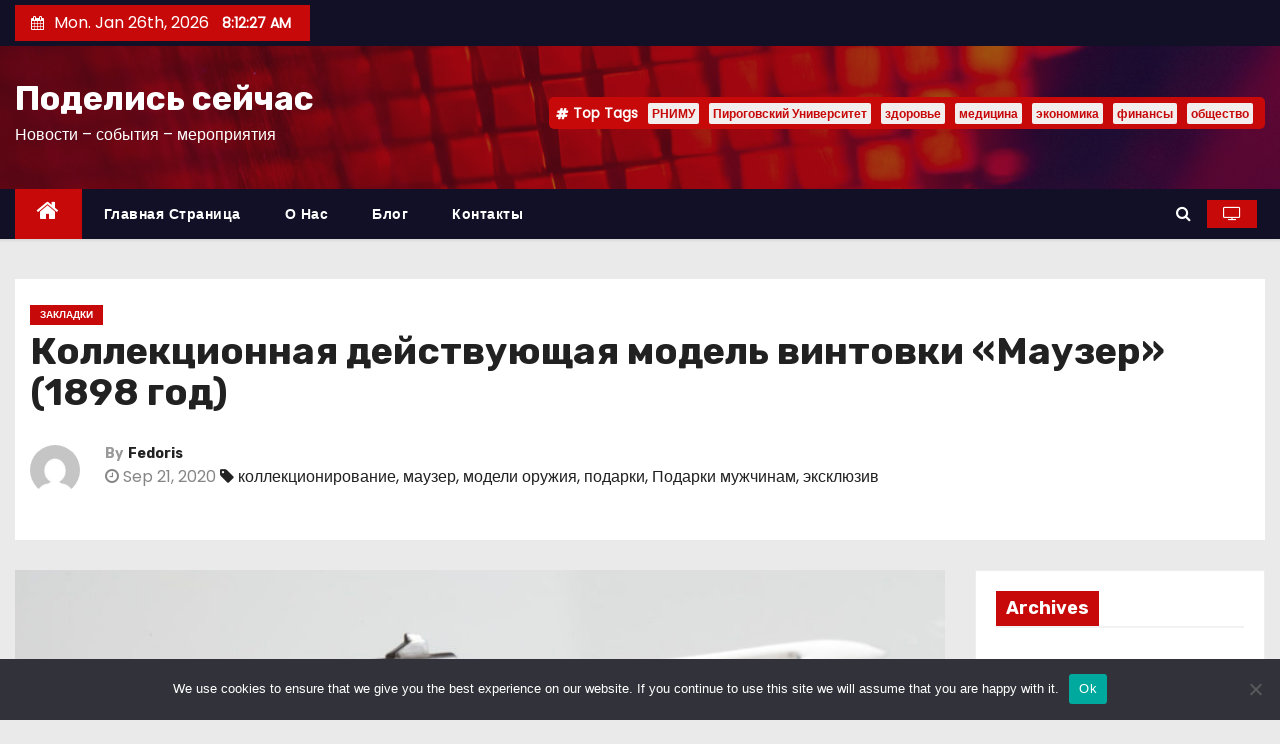

--- FILE ---
content_type: text/html; charset=UTF-8
request_url: https://doshare.ru/2020/kollekcionnaya-dejstvuyushhaya-model-vintovki-%E2%80%8Emauzer-1898-god/
body_size: 19995
content:
<!-- =========================
     Page Breadcrumb   
============================== -->
<!DOCTYPE html>
<html lang="ru-RU">
<head>
<meta charset="UTF-8">
<meta name="viewport" content="width=device-width, initial-scale=1">
<link rel="profile" href="http://gmpg.org/xfn/11">
<title>Коллекционная действующая модель винтовки «‎Маузер» (1898 год) &#8211; Поделись сейчас</title>
<meta name='robots' content='max-image-preview:large' />
	<style>img:is([sizes="auto" i], [sizes^="auto," i]) { contain-intrinsic-size: 3000px 1500px }</style>
	<link rel='dns-prefetch' href='//fonts.googleapis.com' />
<link rel="alternate" type="application/rss+xml" title="Поделись сейчас &raquo; Feed" href="https://doshare.ru/feed/" />
<link rel="alternate" type="application/rss+xml" title="Поделись сейчас &raquo; Comments Feed" href="https://doshare.ru/comments/feed/" />
<link rel="alternate" type="application/rss+xml" title="Поделись сейчас &raquo; Коллекционная действующая модель винтовки «‎Маузер» (1898 год) Comments Feed" href="https://doshare.ru/2020/kollekcionnaya-dejstvuyushhaya-model-vintovki-%e2%80%8emauzer-1898-god/feed/" />
<script type="text/javascript">
/* <![CDATA[ */
window._wpemojiSettings = {"baseUrl":"https:\/\/s.w.org\/images\/core\/emoji\/15.1.0\/72x72\/","ext":".png","svgUrl":"https:\/\/s.w.org\/images\/core\/emoji\/15.1.0\/svg\/","svgExt":".svg","source":{"concatemoji":"https:\/\/doshare.ru\/wp-includes\/js\/wp-emoji-release.min.js?ver=6.8.1"}};
/*! This file is auto-generated */
!function(i,n){var o,s,e;function c(e){try{var t={supportTests:e,timestamp:(new Date).valueOf()};sessionStorage.setItem(o,JSON.stringify(t))}catch(e){}}function p(e,t,n){e.clearRect(0,0,e.canvas.width,e.canvas.height),e.fillText(t,0,0);var t=new Uint32Array(e.getImageData(0,0,e.canvas.width,e.canvas.height).data),r=(e.clearRect(0,0,e.canvas.width,e.canvas.height),e.fillText(n,0,0),new Uint32Array(e.getImageData(0,0,e.canvas.width,e.canvas.height).data));return t.every(function(e,t){return e===r[t]})}function u(e,t,n){switch(t){case"flag":return n(e,"\ud83c\udff3\ufe0f\u200d\u26a7\ufe0f","\ud83c\udff3\ufe0f\u200b\u26a7\ufe0f")?!1:!n(e,"\ud83c\uddfa\ud83c\uddf3","\ud83c\uddfa\u200b\ud83c\uddf3")&&!n(e,"\ud83c\udff4\udb40\udc67\udb40\udc62\udb40\udc65\udb40\udc6e\udb40\udc67\udb40\udc7f","\ud83c\udff4\u200b\udb40\udc67\u200b\udb40\udc62\u200b\udb40\udc65\u200b\udb40\udc6e\u200b\udb40\udc67\u200b\udb40\udc7f");case"emoji":return!n(e,"\ud83d\udc26\u200d\ud83d\udd25","\ud83d\udc26\u200b\ud83d\udd25")}return!1}function f(e,t,n){var r="undefined"!=typeof WorkerGlobalScope&&self instanceof WorkerGlobalScope?new OffscreenCanvas(300,150):i.createElement("canvas"),a=r.getContext("2d",{willReadFrequently:!0}),o=(a.textBaseline="top",a.font="600 32px Arial",{});return e.forEach(function(e){o[e]=t(a,e,n)}),o}function t(e){var t=i.createElement("script");t.src=e,t.defer=!0,i.head.appendChild(t)}"undefined"!=typeof Promise&&(o="wpEmojiSettingsSupports",s=["flag","emoji"],n.supports={everything:!0,everythingExceptFlag:!0},e=new Promise(function(e){i.addEventListener("DOMContentLoaded",e,{once:!0})}),new Promise(function(t){var n=function(){try{var e=JSON.parse(sessionStorage.getItem(o));if("object"==typeof e&&"number"==typeof e.timestamp&&(new Date).valueOf()<e.timestamp+604800&&"object"==typeof e.supportTests)return e.supportTests}catch(e){}return null}();if(!n){if("undefined"!=typeof Worker&&"undefined"!=typeof OffscreenCanvas&&"undefined"!=typeof URL&&URL.createObjectURL&&"undefined"!=typeof Blob)try{var e="postMessage("+f.toString()+"("+[JSON.stringify(s),u.toString(),p.toString()].join(",")+"));",r=new Blob([e],{type:"text/javascript"}),a=new Worker(URL.createObjectURL(r),{name:"wpTestEmojiSupports"});return void(a.onmessage=function(e){c(n=e.data),a.terminate(),t(n)})}catch(e){}c(n=f(s,u,p))}t(n)}).then(function(e){for(var t in e)n.supports[t]=e[t],n.supports.everything=n.supports.everything&&n.supports[t],"flag"!==t&&(n.supports.everythingExceptFlag=n.supports.everythingExceptFlag&&n.supports[t]);n.supports.everythingExceptFlag=n.supports.everythingExceptFlag&&!n.supports.flag,n.DOMReady=!1,n.readyCallback=function(){n.DOMReady=!0}}).then(function(){return e}).then(function(){var e;n.supports.everything||(n.readyCallback(),(e=n.source||{}).concatemoji?t(e.concatemoji):e.wpemoji&&e.twemoji&&(t(e.twemoji),t(e.wpemoji)))}))}((window,document),window._wpemojiSettings);
/* ]]> */
</script>
<style id='wp-emoji-styles-inline-css' type='text/css'>

	img.wp-smiley, img.emoji {
		display: inline !important;
		border: none !important;
		box-shadow: none !important;
		height: 1em !important;
		width: 1em !important;
		margin: 0 0.07em !important;
		vertical-align: -0.1em !important;
		background: none !important;
		padding: 0 !important;
	}
</style>
<link rel='stylesheet' id='wp-block-library-css' href='https://doshare.ru/wp-includes/css/dist/block-library/style.min.css?ver=6.8.1' type='text/css' media='all' />
<style id='classic-theme-styles-inline-css' type='text/css'>
/*! This file is auto-generated */
.wp-block-button__link{color:#fff;background-color:#32373c;border-radius:9999px;box-shadow:none;text-decoration:none;padding:calc(.667em + 2px) calc(1.333em + 2px);font-size:1.125em}.wp-block-file__button{background:#32373c;color:#fff;text-decoration:none}
</style>
<style id='global-styles-inline-css' type='text/css'>
:root{--wp--preset--aspect-ratio--square: 1;--wp--preset--aspect-ratio--4-3: 4/3;--wp--preset--aspect-ratio--3-4: 3/4;--wp--preset--aspect-ratio--3-2: 3/2;--wp--preset--aspect-ratio--2-3: 2/3;--wp--preset--aspect-ratio--16-9: 16/9;--wp--preset--aspect-ratio--9-16: 9/16;--wp--preset--color--black: #000000;--wp--preset--color--cyan-bluish-gray: #abb8c3;--wp--preset--color--white: #ffffff;--wp--preset--color--pale-pink: #f78da7;--wp--preset--color--vivid-red: #cf2e2e;--wp--preset--color--luminous-vivid-orange: #ff6900;--wp--preset--color--luminous-vivid-amber: #fcb900;--wp--preset--color--light-green-cyan: #7bdcb5;--wp--preset--color--vivid-green-cyan: #00d084;--wp--preset--color--pale-cyan-blue: #8ed1fc;--wp--preset--color--vivid-cyan-blue: #0693e3;--wp--preset--color--vivid-purple: #9b51e0;--wp--preset--gradient--vivid-cyan-blue-to-vivid-purple: linear-gradient(135deg,rgba(6,147,227,1) 0%,rgb(155,81,224) 100%);--wp--preset--gradient--light-green-cyan-to-vivid-green-cyan: linear-gradient(135deg,rgb(122,220,180) 0%,rgb(0,208,130) 100%);--wp--preset--gradient--luminous-vivid-amber-to-luminous-vivid-orange: linear-gradient(135deg,rgba(252,185,0,1) 0%,rgba(255,105,0,1) 100%);--wp--preset--gradient--luminous-vivid-orange-to-vivid-red: linear-gradient(135deg,rgba(255,105,0,1) 0%,rgb(207,46,46) 100%);--wp--preset--gradient--very-light-gray-to-cyan-bluish-gray: linear-gradient(135deg,rgb(238,238,238) 0%,rgb(169,184,195) 100%);--wp--preset--gradient--cool-to-warm-spectrum: linear-gradient(135deg,rgb(74,234,220) 0%,rgb(151,120,209) 20%,rgb(207,42,186) 40%,rgb(238,44,130) 60%,rgb(251,105,98) 80%,rgb(254,248,76) 100%);--wp--preset--gradient--blush-light-purple: linear-gradient(135deg,rgb(255,206,236) 0%,rgb(152,150,240) 100%);--wp--preset--gradient--blush-bordeaux: linear-gradient(135deg,rgb(254,205,165) 0%,rgb(254,45,45) 50%,rgb(107,0,62) 100%);--wp--preset--gradient--luminous-dusk: linear-gradient(135deg,rgb(255,203,112) 0%,rgb(199,81,192) 50%,rgb(65,88,208) 100%);--wp--preset--gradient--pale-ocean: linear-gradient(135deg,rgb(255,245,203) 0%,rgb(182,227,212) 50%,rgb(51,167,181) 100%);--wp--preset--gradient--electric-grass: linear-gradient(135deg,rgb(202,248,128) 0%,rgb(113,206,126) 100%);--wp--preset--gradient--midnight: linear-gradient(135deg,rgb(2,3,129) 0%,rgb(40,116,252) 100%);--wp--preset--font-size--small: 13px;--wp--preset--font-size--medium: 20px;--wp--preset--font-size--large: 36px;--wp--preset--font-size--x-large: 42px;--wp--preset--spacing--20: 0.44rem;--wp--preset--spacing--30: 0.67rem;--wp--preset--spacing--40: 1rem;--wp--preset--spacing--50: 1.5rem;--wp--preset--spacing--60: 2.25rem;--wp--preset--spacing--70: 3.38rem;--wp--preset--spacing--80: 5.06rem;--wp--preset--shadow--natural: 6px 6px 9px rgba(0, 0, 0, 0.2);--wp--preset--shadow--deep: 12px 12px 50px rgba(0, 0, 0, 0.4);--wp--preset--shadow--sharp: 6px 6px 0px rgba(0, 0, 0, 0.2);--wp--preset--shadow--outlined: 6px 6px 0px -3px rgba(255, 255, 255, 1), 6px 6px rgba(0, 0, 0, 1);--wp--preset--shadow--crisp: 6px 6px 0px rgba(0, 0, 0, 1);}:where(.is-layout-flex){gap: 0.5em;}:where(.is-layout-grid){gap: 0.5em;}body .is-layout-flex{display: flex;}.is-layout-flex{flex-wrap: wrap;align-items: center;}.is-layout-flex > :is(*, div){margin: 0;}body .is-layout-grid{display: grid;}.is-layout-grid > :is(*, div){margin: 0;}:where(.wp-block-columns.is-layout-flex){gap: 2em;}:where(.wp-block-columns.is-layout-grid){gap: 2em;}:where(.wp-block-post-template.is-layout-flex){gap: 1.25em;}:where(.wp-block-post-template.is-layout-grid){gap: 1.25em;}.has-black-color{color: var(--wp--preset--color--black) !important;}.has-cyan-bluish-gray-color{color: var(--wp--preset--color--cyan-bluish-gray) !important;}.has-white-color{color: var(--wp--preset--color--white) !important;}.has-pale-pink-color{color: var(--wp--preset--color--pale-pink) !important;}.has-vivid-red-color{color: var(--wp--preset--color--vivid-red) !important;}.has-luminous-vivid-orange-color{color: var(--wp--preset--color--luminous-vivid-orange) !important;}.has-luminous-vivid-amber-color{color: var(--wp--preset--color--luminous-vivid-amber) !important;}.has-light-green-cyan-color{color: var(--wp--preset--color--light-green-cyan) !important;}.has-vivid-green-cyan-color{color: var(--wp--preset--color--vivid-green-cyan) !important;}.has-pale-cyan-blue-color{color: var(--wp--preset--color--pale-cyan-blue) !important;}.has-vivid-cyan-blue-color{color: var(--wp--preset--color--vivid-cyan-blue) !important;}.has-vivid-purple-color{color: var(--wp--preset--color--vivid-purple) !important;}.has-black-background-color{background-color: var(--wp--preset--color--black) !important;}.has-cyan-bluish-gray-background-color{background-color: var(--wp--preset--color--cyan-bluish-gray) !important;}.has-white-background-color{background-color: var(--wp--preset--color--white) !important;}.has-pale-pink-background-color{background-color: var(--wp--preset--color--pale-pink) !important;}.has-vivid-red-background-color{background-color: var(--wp--preset--color--vivid-red) !important;}.has-luminous-vivid-orange-background-color{background-color: var(--wp--preset--color--luminous-vivid-orange) !important;}.has-luminous-vivid-amber-background-color{background-color: var(--wp--preset--color--luminous-vivid-amber) !important;}.has-light-green-cyan-background-color{background-color: var(--wp--preset--color--light-green-cyan) !important;}.has-vivid-green-cyan-background-color{background-color: var(--wp--preset--color--vivid-green-cyan) !important;}.has-pale-cyan-blue-background-color{background-color: var(--wp--preset--color--pale-cyan-blue) !important;}.has-vivid-cyan-blue-background-color{background-color: var(--wp--preset--color--vivid-cyan-blue) !important;}.has-vivid-purple-background-color{background-color: var(--wp--preset--color--vivid-purple) !important;}.has-black-border-color{border-color: var(--wp--preset--color--black) !important;}.has-cyan-bluish-gray-border-color{border-color: var(--wp--preset--color--cyan-bluish-gray) !important;}.has-white-border-color{border-color: var(--wp--preset--color--white) !important;}.has-pale-pink-border-color{border-color: var(--wp--preset--color--pale-pink) !important;}.has-vivid-red-border-color{border-color: var(--wp--preset--color--vivid-red) !important;}.has-luminous-vivid-orange-border-color{border-color: var(--wp--preset--color--luminous-vivid-orange) !important;}.has-luminous-vivid-amber-border-color{border-color: var(--wp--preset--color--luminous-vivid-amber) !important;}.has-light-green-cyan-border-color{border-color: var(--wp--preset--color--light-green-cyan) !important;}.has-vivid-green-cyan-border-color{border-color: var(--wp--preset--color--vivid-green-cyan) !important;}.has-pale-cyan-blue-border-color{border-color: var(--wp--preset--color--pale-cyan-blue) !important;}.has-vivid-cyan-blue-border-color{border-color: var(--wp--preset--color--vivid-cyan-blue) !important;}.has-vivid-purple-border-color{border-color: var(--wp--preset--color--vivid-purple) !important;}.has-vivid-cyan-blue-to-vivid-purple-gradient-background{background: var(--wp--preset--gradient--vivid-cyan-blue-to-vivid-purple) !important;}.has-light-green-cyan-to-vivid-green-cyan-gradient-background{background: var(--wp--preset--gradient--light-green-cyan-to-vivid-green-cyan) !important;}.has-luminous-vivid-amber-to-luminous-vivid-orange-gradient-background{background: var(--wp--preset--gradient--luminous-vivid-amber-to-luminous-vivid-orange) !important;}.has-luminous-vivid-orange-to-vivid-red-gradient-background{background: var(--wp--preset--gradient--luminous-vivid-orange-to-vivid-red) !important;}.has-very-light-gray-to-cyan-bluish-gray-gradient-background{background: var(--wp--preset--gradient--very-light-gray-to-cyan-bluish-gray) !important;}.has-cool-to-warm-spectrum-gradient-background{background: var(--wp--preset--gradient--cool-to-warm-spectrum) !important;}.has-blush-light-purple-gradient-background{background: var(--wp--preset--gradient--blush-light-purple) !important;}.has-blush-bordeaux-gradient-background{background: var(--wp--preset--gradient--blush-bordeaux) !important;}.has-luminous-dusk-gradient-background{background: var(--wp--preset--gradient--luminous-dusk) !important;}.has-pale-ocean-gradient-background{background: var(--wp--preset--gradient--pale-ocean) !important;}.has-electric-grass-gradient-background{background: var(--wp--preset--gradient--electric-grass) !important;}.has-midnight-gradient-background{background: var(--wp--preset--gradient--midnight) !important;}.has-small-font-size{font-size: var(--wp--preset--font-size--small) !important;}.has-medium-font-size{font-size: var(--wp--preset--font-size--medium) !important;}.has-large-font-size{font-size: var(--wp--preset--font-size--large) !important;}.has-x-large-font-size{font-size: var(--wp--preset--font-size--x-large) !important;}
:where(.wp-block-post-template.is-layout-flex){gap: 1.25em;}:where(.wp-block-post-template.is-layout-grid){gap: 1.25em;}
:where(.wp-block-columns.is-layout-flex){gap: 2em;}:where(.wp-block-columns.is-layout-grid){gap: 2em;}
:root :where(.wp-block-pullquote){font-size: 1.5em;line-height: 1.6;}
</style>
<link rel='stylesheet' id='custom-comments-css-css' href='https://doshare.ru/wp-content/plugins/bka-single/asset/styles.css?ver=6.8.1' type='text/css' media='all' />
<link rel='stylesheet' id='cookie-notice-front-css' href='https://doshare.ru/wp-content/plugins/cookie-notice/css/front.min.css?ver=2.4.16' type='text/css' media='all' />
<link rel='stylesheet' id='newses-fonts-css' href='//fonts.googleapis.com/css?family=Rubik%3A400%2C500%2C700%7CPoppins%3A400%26display%3Dswap&#038;subset=latin%2Clatin-ext' type='text/css' media='all' />
<link rel='stylesheet' id='bootstrap-css' href='https://doshare.ru/wp-content/themes/donewses/css/bootstrap.css?ver=6.8.1' type='text/css' media='all' />
<link rel='stylesheet' id='newses-style-css' href='https://doshare.ru/wp-content/themes/donewses/style.css?ver=6.8.1' type='text/css' media='all' />
<link rel='stylesheet' id='newses-default-css' href='https://doshare.ru/wp-content/themes/donewses/css/colors/default.css?ver=6.8.1' type='text/css' media='all' />
<link rel='stylesheet' id='font-awesome-css' href='https://doshare.ru/wp-content/themes/donewses/css/font-awesome.css?ver=6.8.1' type='text/css' media='all' />
<link rel='stylesheet' id='smartmenus-css' href='https://doshare.ru/wp-content/themes/donewses/css/jquery.smartmenus.bootstrap.css?ver=6.8.1' type='text/css' media='all' />
<link rel='stylesheet' id='newses-swiper.min-css' href='https://doshare.ru/wp-content/themes/donewses/css/swiper.min.css?ver=6.8.1' type='text/css' media='all' />
<script type="text/javascript" id="cookie-notice-front-js-before">
/* <![CDATA[ */
var cnArgs = {"ajaxUrl":"https:\/\/doshare.ru\/wp-admin\/admin-ajax.php","nonce":"6391535a93","hideEffect":"fade","position":"bottom","onScroll":false,"onScrollOffset":100,"onClick":false,"cookieName":"cookie_notice_accepted","cookieTime":2592000,"cookieTimeRejected":2592000,"globalCookie":false,"redirection":false,"cache":false,"revokeCookies":false,"revokeCookiesOpt":"automatic"};
/* ]]> */
</script>
<script type="text/javascript" src="https://doshare.ru/wp-content/plugins/cookie-notice/js/front.min.js?ver=2.4.16" id="cookie-notice-front-js"></script>
<script type="text/javascript" src="https://doshare.ru/wp-includes/js/jquery/jquery.min.js?ver=3.7.1" id="jquery-core-js"></script>
<script type="text/javascript" src="https://doshare.ru/wp-includes/js/jquery/jquery-migrate.min.js?ver=3.4.1" id="jquery-migrate-js"></script>
<script type="text/javascript" src="https://doshare.ru/wp-content/themes/donewses/js/navigation.js?ver=6.8.1" id="newses-navigation-js"></script>
<script type="text/javascript" src="https://doshare.ru/wp-content/themes/donewses/js/bootstrap.js?ver=6.8.1" id="bootstrap-js"></script>
<script type="text/javascript" src="https://doshare.ru/wp-content/themes/donewses/js/jquery.marquee.js?ver=6.8.1" id="newses-marquee-js-js"></script>
<script type="text/javascript" src="https://doshare.ru/wp-content/themes/donewses/js/swiper.min.js?ver=6.8.1" id="newses-swiper.min.js-js"></script>
<script type="text/javascript" src="https://doshare.ru/wp-content/themes/donewses/js/jquery.smartmenus.js?ver=6.8.1" id="smartmenus-js-js"></script>
<script type="text/javascript" src="https://doshare.ru/wp-content/themes/donewses/js/bootstrap-smartmenus.js?ver=6.8.1" id="bootstrap-smartmenus-js-js"></script>
<link rel="https://api.w.org/" href="https://doshare.ru/wp-json/" /><link rel="alternate" title="JSON" type="application/json" href="https://doshare.ru/wp-json/wp/v2/posts/1403" /><link rel="EditURI" type="application/rsd+xml" title="RSD" href="https://doshare.ru/xmlrpc.php?rsd" />
<meta name="generator" content="WordPress 6.8.1" />
<link rel="canonical" href="https://doshare.ru/2020/kollekcionnaya-dejstvuyushhaya-model-vintovki-%e2%80%8emauzer-1898-god/" />
<link rel='shortlink' href='https://doshare.ru/?p=1403' />
<link rel="alternate" title="oEmbed (JSON)" type="application/json+oembed" href="https://doshare.ru/wp-json/oembed/1.0/embed?url=https%3A%2F%2Fdoshare.ru%2F2020%2Fkollekcionnaya-dejstvuyushhaya-model-vintovki-%25e2%2580%258emauzer-1898-god%2F" />
<meta name="description" content="Новинка для коллекционеров моделей оружия и любителей необычных подарков! Действующая модель винтовки Маузера в масштабе 1:4.">        <style type="text/css">
            

            body .site-title a,
            .site-header .site-branding .site-title a:visited,
            .site-header .site-branding .site-title a:hover,
            .site-description {
                color: #fff;
            }
            
            .site-branding-text .site-title a {
                font-size: px;
            }

            @media only screen and (max-width: 640px) {
                .site-branding-text .site-title a {
                    font-size: 40px;

                }
            }

            @media only screen and (max-width: 375px) {
                .site-branding-text .site-title a {
                    font-size: 32px;

                }
            }

            
            


        </style>
        </head>
<body class="wp-singular post-template-default single single-post postid-1403 single-format-standard wp-theme-donewses wide cookies-not-set" >
<div id="page" class="site">
<a class="skip-link screen-reader-text" href="#content">
Skip to content</a>
    <!--wrapper-->
    <div class="wrapper" id="custom-background-css">
        <header class="mg-headwidget">
            <!--==================== TOP BAR ====================-->
            <div class="mg-head-detail d-none d-md-block">
      <div class="container">
        <div class="row align-items-center">
                        <div class="col-md-6 col-xs-12 col-sm-6">
                <ul class="info-left">
                            <li><i class="fa fa-calendar ml-3"></i>Mon. Jan 26th, 2026             <span id="time" class="time"></span>
                    </li>                        
                    </ul>
            </div>
                        <div class="col-md-6 col-xs-12">
                <ul class="mg-social info-right">
                    
                                      </ul>
            </div>
                    </div>
    </div>
</div>
            <div class="clearfix"></div>
                        <div class="mg-nav-widget-area-back" style='background-image: url("https://doshare.ru/wp-content/themes/donewses/images/head-back.jpg" );'>
                        <div class="overlay">
              <div class="inner"  style="background-color:rgba(18,16,38,0.4);" >
                <div class="container">
                    <div class="mg-nav-widget-area">
                        <div class="row align-items-center">
                            <div class="col-md-4 text-center-xs">
                                                                <div class="site-branding-text">
                                <h1 class="site-title"> <a href="https://doshare.ru/" rel="home">Поделись сейчас</a></h1>
                                <p class="site-description">Новости &#8211; события &#8211; мероприятия</p>
                                </div>
                                                          </div>
                                       <div class="col-md-8 text-center-xs">
                                    <!--== Top Tags ==-->
                  <div class="mg-tpt-tag-area">
                       <div class="mg-tpt-txnlst clearfix"><strong>Top Tags</strong><ul><li><a href="https://doshare.ru/tag/rnimu/">РНИМУ</a></li><li><a href="https://doshare.ru/tag/pirogovskij-universitet/">Пироговский Университет</a></li><li><a href="https://doshare.ru/tag/zdorove/">здоровье</a></li><li><a href="https://doshare.ru/tag/medicina/">медицина</a></li><li><a href="https://doshare.ru/tag/ekonomika/">экономика</a></li><li><a href="https://doshare.ru/tag/finansy/">финансы</a></li><li><a href="https://doshare.ru/tag/obshhestvo/">общество</a></li></ul></div>          
                  </div>
            <!-- Trending line END -->
                  
                </div>
            
                        </div>
                    </div>
                </div>
                </div>
              </div>
          </div>
            <div class="mg-menu-full">
                <nav class="navbar navbar-expand-lg navbar-wp">
                    <div class="container">
                        <!-- Right nav -->
                    <div class="m-header align-items-center">
                        <a class="mobilehomebtn" href="https://doshare.ru"><span class="fa fa-home"></span></a>
                        <!-- navbar-toggle -->
                        <button class="navbar-toggler collapsed mr-auto" type="button" data-toggle="collapse" data-target="#navbar-wp" aria-controls="navbarSupportedContent" aria-expanded="false" aria-label="Toggle navigation">
                          <span class="my-1 mx-2 close">X</span>
                          <span class="navbar-toggler-icon"></span>
                        </button>
                        <!-- /navbar-toggle -->
                                                <div class="dropdown show mg-search-box">
                      <a class="dropdown-toggle msearch ml-auto" href="#" role="button" id="dropdownMenuLink" data-toggle="dropdown" aria-haspopup="true" aria-expanded="false">
                       <i class="fa fa-search"></i>
                      </a>
                      <div class="dropdown-menu searchinner" aria-labelledby="dropdownMenuLink">
                        <form role="search" method="get" id="searchform" action="https://doshare.ru/">
  <div class="input-group">
    <input type="search" class="form-control" placeholder="Search" value="" name="s" />
    <span class="input-group-btn btn-default">
    <button type="submit" class="btn"> <i class="fa fa-search"></i> </button>
    </span> </div>
</form>                      </div>
                    </div>
                                                <a  target="_blank" href="#" class="btn-theme px-3 mr-2">
                            <i class="fa fa-television"></i></a>
                                            </div>
                    <!-- /Right nav -->
                    <!-- Navigation -->
                    <div class="collapse navbar-collapse" id="navbar-wp">
                        
                            <ul id="menu-%d0%be%d1%81%d0%bd%d0%be%d0%b2%d0%bd%d0%be%d0%b5" class="nav navbar-nav mr-auto"><li class="active home"><a class="nav-link homebtn" title="Home" href="https://doshare.ru"><span class='fa fa-home'></span></a></li><li id="menu-item-15" class="menu-item menu-item-type-custom menu-item-object-custom menu-item-home menu-item-15"><a class="nav-link" title="Главная страница" href="https://doshare.ru/">Главная страница</a></li>
<li id="menu-item-16" class="menu-item menu-item-type-post_type menu-item-object-page menu-item-16"><a class="nav-link" title="О нас" href="https://doshare.ru/%d0%be-%d0%bd%d0%b0%d1%81/">О нас</a></li>
<li id="menu-item-17" class="menu-item menu-item-type-post_type menu-item-object-page menu-item-17"><a class="nav-link" title="Блог" href="https://doshare.ru/%d0%b1%d0%bb%d0%be%d0%b3/">Блог</a></li>
<li id="menu-item-18" class="menu-item menu-item-type-post_type menu-item-object-page menu-item-18"><a class="nav-link" title="Контакты" href="https://doshare.ru/kontakty/">Контакты</a></li>
</ul>                    </div>   
                    <!--/ Navigation -->
                    <!-- Right nav -->
                    <div class="desk-header pl-3 ml-auto my-2 my-lg-0 position-relative align-items-center">
                        <!-- /navbar-toggle -->
                                                <div class="dropdown show mg-search-box">
                      <a class="dropdown-toggle msearch ml-auto" href="#" role="button" id="dropdownMenuLink" data-toggle="dropdown" aria-haspopup="true" aria-expanded="false">
                       <i class="fa fa-search"></i>
                      </a>
                      <div class="dropdown-menu searchinner" aria-labelledby="dropdownMenuLink">
                        <form role="search" method="get" id="searchform" action="https://doshare.ru/">
  <div class="input-group">
    <input type="search" class="form-control" placeholder="Search" value="" name="s" />
    <span class="input-group-btn btn-default">
    <button type="submit" class="btn"> <i class="fa fa-search"></i> </button>
    </span> </div>
</form>                      </div>
                    </div>
                                                <a  target="_blank" href="#" class="btn-theme px-3 ml-3 mr-2">
                            <i class="fa fa-television"></i></a>
                                            </div>
                    <!-- /Right nav --> 
                  </div>
                </nav>
            </div>
        </header>
        <div class="clearfix"></div>
        <!--== /Top Tags ==-->
<div class="container" style="margin-top: 10px;"></div>
                        <!--== Home Slider ==-->
                <!--==/ Home Slider ==-->
        <!--==================== Newses breadcrumb section ====================-->
<!-- =========================
     Page Content Section      
============================== -->
<main id="content">
    <!--container-->
    <div class="container">
      <!--row-->
      <div class="row">
        <div class="col-md-12">
          <div class="mg-header mb-30">
                                        <div class="mg-blog-category mb-1"> 
                      <a class="newses-categories category-color-1" href="https://doshare.ru/category/shares/" alt="View all posts in Закладки"> 
                                 Закладки
                             </a>                </div>
                                  <h1 class="title">Коллекционная действующая модель винтовки «‎Маузер» (1898 год)</h1>
              <div class="media mg-info-author-block"> 
                                     <a class="mg-author-pic" href="https://doshare.ru/author/-2/"> <img alt='' src='https://secure.gravatar.com/avatar/00997fdff53f79bac79d7e6050af8604d40d7e331e192329f7fe14a1ada4e4d8?s=150&#038;d=mm&#038;r=g' srcset='https://secure.gravatar.com/avatar/00997fdff53f79bac79d7e6050af8604d40d7e331e192329f7fe14a1ada4e4d8?s=300&#038;d=mm&#038;r=g 2x' class='avatar avatar-150 photo' height='150' width='150' decoding='async'/> </a>
                                  <div class="media-body">
                                        <h4 class="media-heading"><span>By</span><a href="https://doshare.ru/author/-2/">Fedoris</a></h4>
                                                            <span class="mg-blog-date"><i class="fa fa-clock-o"></i> 
                      Sep 21, 2020</span>
                                        <span class="newses-tags"><i class="fa fa-tag"></i>
                      <a href="https://doshare.ru/2020/kollekcionnaya-dejstvuyushhaya-model-vintovki-%e2%80%8emauzer-1898-god/"><a href="https://doshare.ru/tag/kollekcionirovanie/" rel="tag">коллекционирование</a>, <a href="https://doshare.ru/tag/mauzer/" rel="tag">маузер</a>, <a href="https://doshare.ru/tag/modeli-oruzhiya/" rel="tag">модели оружия</a>, <a href="https://doshare.ru/tag/podarki/" rel="tag">подарки</a>, <a href="https://doshare.ru/tag/podarki-muzhchinam/" rel="tag">Подарки мужчинам</a>, <a href="https://doshare.ru/tag/eksklyuziv/" rel="tag">эксклюзив</a></a>
                    </span>
                                    </div>
                </div>
                          </div>
        </div>
        <!--col-md-->
                                                <div class="col-md-9">
                    		                  <div class="mg-blog-post-box"> 
              <img width="978" height="400" src="https://doshare.ru/wp-content/uploads/2020/09/Kollekcionnaya_miniatjurnaya_dejstvujushhaya_model_vintovki_Mauzer.jpg" class="img-responsive wp-post-image" alt="Коллекционная действующая модель винтовки «‎Маузер» (1898 год)" decoding="async" fetchpriority="high" srcset="https://doshare.ru/wp-content/uploads/2020/09/Kollekcionnaya_miniatjurnaya_dejstvujushhaya_model_vintovki_Mauzer.jpg 978w, https://doshare.ru/wp-content/uploads/2020/09/Kollekcionnaya_miniatjurnaya_dejstvujushhaya_model_vintovki_Mauzer-300x123.jpg 300w, https://doshare.ru/wp-content/uploads/2020/09/Kollekcionnaya_miniatjurnaya_dejstvujushhaya_model_vintovki_Mauzer-768x314.jpg 768w" sizes="(max-width: 978px) 100vw, 978px" />              <article class="small single p-3">
                <div id='body_174708_miss_1'></div> <p>Предлагаем вашему вниманию новинку - точная копия знаменитой винтовки Маузера 1898 г.в., сделанную в масштабе 1:4. Все механизмы винтовки - как у настоящей. Вот только она не стреляет. Модель выполнена из стали и морёного дуба.</p><p><br></p><p>Наша коллекционная винтовка Маузера послужит отличным подарком для любого мужчины, тем более для коллекционера моделей огнестрельного оружия, для охотника. Нашу модель винтовки Маузера не стыдно подарить как дорогой бизнес-сувенир.</p><p><br></p><p>Если время позволяет, дополнительно можно сделать подарочную гравировку.</p><p><br></p><p>Особенность этой модели заключается в её уникальности - она сделана в единственном экземпляре. Успейте купить! См. по адресу: https://www.oakstreet.vip/product/kollektsionnaya-miniatyurnaya-deystvuyuschaya-model-vintovki-mauzer-1898-god-masshtab-14</p>
    <p>Комментариев пока нет.</p>
                                                     <script>
    function pinIt()
    {
      var e = document.createElement('script');
      e.setAttribute('type','text/javascript');
      e.setAttribute('charset','UTF-8');
      e.setAttribute('src','https://assets.pinterest.com/js/pinmarklet.js?r='+Math.random()*99999999);
      document.body.appendChild(e);
    }
    </script>
                     <div class="post-share">
                          <div class="post-share-icons cf">
                           
                              <a href="https://www.facebook.com/sharer.php?u=https://doshare.ru/2020/kollekcionnaya-dejstvuyushhaya-model-vintovki-%e2%80%8emauzer-1898-god/" class="link facebook" target="_blank" >
                                <i class="fa fa-facebook"></i></a>
                            
            
                              <a href="http://twitter.com/share?url=https://doshare.ru/2020/kollekcionnaya-dejstvuyushhaya-model-vintovki-%e2%80%8emauzer-1898-god/&#038;text=%D0%9A%D0%BE%D0%BB%D0%BB%D0%B5%D0%BA%D1%86%D0%B8%D0%BE%D0%BD%D0%BD%D0%B0%D1%8F%20%D0%B4%D0%B5%D0%B9%D1%81%D1%82%D0%B2%D1%83%D1%8E%D1%89%D0%B0%D1%8F%20%D0%BC%D0%BE%D0%B4%D0%B5%D0%BB%D1%8C%20%D0%B2%D0%B8%D0%BD%D1%82%D0%BE%D0%B2%D0%BA%D0%B8%20%C2%AB%E2%80%8E%D0%9C%D0%B0%D1%83%D0%B7%D0%B5%D1%80%C2%BB%20%281898%20%D0%B3%D0%BE%D0%B4%29" class="link twitter" target="_blank">
                                <i class="fa fa-twitter"></i></a>
            
                              <a href="mailto:?subject=Коллекционная%20действующая%20модель%20винтовки%20«‎Маузер»%20(1898%20год)&#038;body=https://doshare.ru/2020/kollekcionnaya-dejstvuyushhaya-model-vintovki-%e2%80%8emauzer-1898-god/" class="link email" target="_blank" >
                                <i class="fa fa-envelope-o"></i></a>


                              <a href="https://www.linkedin.com/sharing/share-offsite/?url=https://doshare.ru/2020/kollekcionnaya-dejstvuyushhaya-model-vintovki-%e2%80%8emauzer-1898-god/&#038;title=%D0%9A%D0%BE%D0%BB%D0%BB%D0%B5%D0%BA%D1%86%D0%B8%D0%BE%D0%BD%D0%BD%D0%B0%D1%8F%20%D0%B4%D0%B5%D0%B9%D1%81%D1%82%D0%B2%D1%83%D1%8E%D1%89%D0%B0%D1%8F%20%D0%BC%D0%BE%D0%B4%D0%B5%D0%BB%D1%8C%20%D0%B2%D0%B8%D0%BD%D1%82%D0%BE%D0%B2%D0%BA%D0%B8%20%C2%AB%E2%80%8E%D0%9C%D0%B0%D1%83%D0%B7%D0%B5%D1%80%C2%BB%20%281898%20%D0%B3%D0%BE%D0%B4%29" class="link linkedin" target="_blank" >
                                <i class="fa fa-linkedin"></i></a>

                             <a href="https://telegram.me/share/url?url=https://doshare.ru/2020/kollekcionnaya-dejstvuyushhaya-model-vintovki-%e2%80%8emauzer-1898-god/&#038;text&#038;title=%D0%9A%D0%BE%D0%BB%D0%BB%D0%B5%D0%BA%D1%86%D0%B8%D0%BE%D0%BD%D0%BD%D0%B0%D1%8F%20%D0%B4%D0%B5%D0%B9%D1%81%D1%82%D0%B2%D1%83%D1%8E%D1%89%D0%B0%D1%8F%20%D0%BC%D0%BE%D0%B4%D0%B5%D0%BB%D1%8C%20%D0%B2%D0%B8%D0%BD%D1%82%D0%BE%D0%B2%D0%BA%D0%B8%20%C2%AB%E2%80%8E%D0%9C%D0%B0%D1%83%D0%B7%D0%B5%D1%80%C2%BB%20%281898%20%D0%B3%D0%BE%D0%B4%29" class="link telegram" target="_blank" >
                                <i class="fa fa-telegram"></i></a>

                              <a href="javascript:pinIt();" class="link pinterest"><i class="fa fa-pinterest"></i></a>    
                          </div>
                    </div>

                                <div class="clearfix mb-3"></div>
                
	<nav class="navigation post-navigation" aria-label="Posts">
		<h2 class="screen-reader-text">Post navigation</h2>
		<div class="nav-links"><div class="nav-previous"><a href="https://doshare.ru/2020/nepreryvnoe-inzhenernoe-obrazovanie-vozmozhnost-ili-neobxodimost/" rel="prev">Непрерывное инженерное образование – возможность или необходимость? <div class="fa fa-angle-double-right"></div><span></span></a></div><div class="nav-next"><a href="https://doshare.ru/2020/kompaniya-alfastraxovanie-oms-poluchila-premiyu-luchshie-socialnye-proekty-za-proekt-alfazabota/" rel="next"><div class="fa fa-angle-double-left"></div><span></span> Компания «АльфаСтрахование-ОМС» получила премию «Лучшие социальные проекты» за проект «АльфаЗАБОТА»</a></div></div>
	</nav>                          </article>

              

            </div>
            <div class="clearfix mb-4"></div>
                       <div class="media mg-info-author-block">
                        <a class="mg-author-pic" href="https://doshare.ru/author/-2/"><img alt='' src='https://secure.gravatar.com/avatar/00997fdff53f79bac79d7e6050af8604d40d7e331e192329f7fe14a1ada4e4d8?s=150&#038;d=mm&#038;r=g' srcset='https://secure.gravatar.com/avatar/00997fdff53f79bac79d7e6050af8604d40d7e331e192329f7fe14a1ada4e4d8?s=300&#038;d=mm&#038;r=g 2x' class='avatar avatar-150 photo' height='150' width='150' decoding='async'/></a>
                <div class="media-body">
                  <h4 class="media-heading"><a href ="https://doshare.ru/author/-2/">Fedoris</a></h4>
                  <p></p>
                </div>
            </div>
                                      <div class="wd-back">
                        <!--Start mg-realated-slider -->
                        <div class="mg-sec-title st3">
                            <!-- mg-sec-title -->
                                                        <h4><span class="bg">Related Post</span></h4>
                        </div>
                        <!-- // mg-sec-title -->
                           <div class="small-list-post row">
                                <!-- featured_post -->
                                                                                                        <!-- blog -->
                                  <div class="small-post media col-md-6 col-sm-6 col-xs-12">
                                    <div class="img-small-post back-img" style="background-image: url('https://a1.li8.ru/uploads/bg/0879.webp');">
                                      <a href="https://doshare.ru/2026/4204014-finalisty-stipendialnogo-konkursa-3vw0s/" class="link-div"></a>
                                    </div>
                                    <div class="small-post-content media-body">
                                                                                  <div class="mg-blog-category"> <a class="newses-categories category-color-1" href="https://doshare.ru/category/shares/" alt="View all posts in Закладки"> 
                                 Закладки
                             </a>                                          </div>                                         <!-- small-post-content -->
                                        <h5 class="title"><a href="https://doshare.ru/2026/4204014-finalisty-stipendialnogo-konkursa-3vw0s/" title="Permalink to: Финалисты стипендиального конкурса">
                                              Финалисты стипендиального конкурса</a></h5>
                                        <!-- // title_small_post -->
                                           <div class="mg-blog-meta"> 
                                                                                          <a href="https://doshare.ru/2026/01/">
         									Jan 26, 2026</a></span>
                                                                                        <a href="https://doshare.ru/author/"> <i class="fa fa-user-circle-o"></i> Prshare</a>
                                             
                                                                                      </div>
                                    </div>
                                  </div>
                                    <!-- blog -->
                                                                                                          <!-- blog -->
                                  <div class="small-post media col-md-6 col-sm-6 col-xs-12">
                                    <div class="img-small-post back-img" style="background-image: url('https://a1.li8.ru/uploads/bg/0099.webp');">
                                      <a href="https://doshare.ru/2026/statya-soveshhanie-po-podgotovke-kadrov-dlya-cifrovogo-sudostroeniya-t4/" class="link-div"></a>
                                    </div>
                                    <div class="small-post-content media-body">
                                                                                  <div class="mg-blog-category"> <a class="newses-categories category-color-1" href="https://doshare.ru/category/shares/" alt="View all posts in Закладки"> 
                                 Закладки
                             </a>                                          </div>                                         <!-- small-post-content -->
                                        <h5 class="title"><a href="https://doshare.ru/2026/statya-soveshhanie-po-podgotovke-kadrov-dlya-cifrovogo-sudostroeniya-t4/" title="Permalink to: Совещание по подготовке кадров для цифрового судостроения">
                                              Совещание по подготовке кадров для цифрового судостроения</a></h5>
                                        <!-- // title_small_post -->
                                           <div class="mg-blog-meta"> 
                                                                                          <a href="https://doshare.ru/2026/01/">
         									Jan 26, 2026</a></span>
                                                                                        <a href="https://doshare.ru/author/"> <i class="fa fa-user-circle-o"></i> Prshare</a>
                                             
                                                                                      </div>
                                    </div>
                                  </div>
                                    <!-- blog -->
                                                                                                          <!-- blog -->
                                  <div class="small-post media col-md-6 col-sm-6 col-xs-12">
                                    <div class="img-small-post back-img" style="background-image: url('https://a1.li8.ru/uploads/bg/1266.webp');">
                                      <a href="https://doshare.ru/2026/2047275-kak-uchilis-sporili-i-trudilis-studenty-v-raznye-go-35129/" class="link-div"></a>
                                    </div>
                                    <div class="small-post-content media-body">
                                                                                  <div class="mg-blog-category"> <a class="newses-categories category-color-1" href="https://doshare.ru/category/shares/" alt="View all posts in Закладки"> 
                                 Закладки
                             </a>                                          </div>                                         <!-- small-post-content -->
                                        <h5 class="title"><a href="https://doshare.ru/2026/2047275-kak-uchilis-sporili-i-trudilis-studenty-v-raznye-go-35129/" title="Permalink to: Как учились, спорили и трудились студенты в разные годы">
                                              Как учились, спорили и трудились студенты в разные годы</a></h5>
                                        <!-- // title_small_post -->
                                           <div class="mg-blog-meta"> 
                                                                                          <a href="https://doshare.ru/2026/01/">
         									Jan 26, 2026</a></span>
                                                                                        <a href="https://doshare.ru/author/"> <i class="fa fa-user-circle-o"></i> Prshare</a>
                                             
                                                                                      </div>
                                    </div>
                                  </div>
                                    <!-- blog -->
                                                                </div>
                            
                    </div>
                    <!--End mg-realated-slider -->
          <div id="comments" class="comments-area mg-card-box padding-20">

		<div id="respond" class="comment-respond">
		<h3 id="reply-title" class="comment-reply-title">Leave a Reply <small><a rel="nofollow" id="cancel-comment-reply-link" href="/2020/kollekcionnaya-dejstvuyushhaya-model-vintovki-%E2%80%8Emauzer-1898-god/#respond" style="display:none;">Cancel reply</a></small></h3><form action="https://doshare.ru/wp-comments-post.php" method="post" id="commentform" class="comment-form" novalidate><p class="comment-notes"><span id="email-notes">Your email address will not be published.</span> <span class="required-field-message">Required fields are marked <span class="required">*</span></span></p><p class="comment-form-comment"><label for="comment">Comment <span class="required">*</span></label> <textarea autocomplete="new-password"  id="a673a2d32a"  name="a673a2d32a"   cols="45" rows="8" maxlength="65525" required></textarea><textarea id="comment" aria-label="hp-comment" aria-hidden="true" name="comment" autocomplete="new-password" style="padding:0 !important;clip:rect(1px, 1px, 1px, 1px) !important;position:absolute !important;white-space:nowrap !important;height:1px !important;width:1px !important;overflow:hidden !important;" tabindex="-1"></textarea><script data-noptimize>document.getElementById("comment").setAttribute( "id", "a286dacf7d10269a1773f85477a7b6d7" );document.getElementById("a673a2d32a").setAttribute( "id", "comment" );</script></p><p class="comment-form-author"><label for="author">Name <span class="required">*</span></label> <input id="author" name="author" type="text" value="" size="30" maxlength="245" autocomplete="name" required /></p>
<p class="comment-form-email"><label for="email">Email <span class="required">*</span></label> <input id="email" name="email" type="email" value="" size="30" maxlength="100" aria-describedby="email-notes" autocomplete="email" required /></p>
<p class="comment-form-url"><label for="url">Website</label> <input id="url" name="url" type="url" value="" size="30" maxlength="200" autocomplete="url" /></p>
<p class="comment-form-cookies-consent"><input id="wp-comment-cookies-consent" name="wp-comment-cookies-consent" type="checkbox" value="yes" /> <label for="wp-comment-cookies-consent">Save my name, email, and website in this browser for the next time I comment.</label></p>
<p class="form-submit"><input name="submit" type="submit" id="submit" class="submit" value="Post Comment" /> <input type='hidden' name='comment_post_ID' value='1403' id='comment_post_ID' />
<input type='hidden' name='comment_parent' id='comment_parent' value='0' />
</p></form>	</div><!-- #respond -->
	</div><!-- #comments -->
      </div>
             <!--sidebar-->
          <!--col-md-3-->
            <aside class="col-md-3">
                  
	<div id="sidebar-right" class="mg-sidebar">
		<div id="archives-1" class="mg-widget widget_archive"><div class="mg-wid-title"><h6><span class="bg">Archives</span></h6></div>
			<ul>
					<li><a href='https://doshare.ru/2026/01/'>January 2026</a></li>
	<li><a href='https://doshare.ru/2025/12/'>December 2025</a></li>
	<li><a href='https://doshare.ru/2025/11/'>November 2025</a></li>
	<li><a href='https://doshare.ru/2025/10/'>October 2025</a></li>
	<li><a href='https://doshare.ru/2025/09/'>September 2025</a></li>
	<li><a href='https://doshare.ru/2025/08/'>August 2025</a></li>
	<li><a href='https://doshare.ru/2025/07/'>July 2025</a></li>
	<li><a href='https://doshare.ru/2025/06/'>June 2025</a></li>
	<li><a href='https://doshare.ru/2025/05/'>May 2025</a></li>
	<li><a href='https://doshare.ru/2025/04/'>April 2025</a></li>
	<li><a href='https://doshare.ru/2025/03/'>March 2025</a></li>
	<li><a href='https://doshare.ru/2025/02/'>February 2025</a></li>
	<li><a href='https://doshare.ru/2025/01/'>January 2025</a></li>
	<li><a href='https://doshare.ru/2024/12/'>December 2024</a></li>
	<li><a href='https://doshare.ru/2024/11/'>November 2024</a></li>
	<li><a href='https://doshare.ru/2024/10/'>October 2024</a></li>
	<li><a href='https://doshare.ru/2024/09/'>September 2024</a></li>
	<li><a href='https://doshare.ru/2024/08/'>August 2024</a></li>
	<li><a href='https://doshare.ru/2024/07/'>July 2024</a></li>
	<li><a href='https://doshare.ru/2024/06/'>June 2024</a></li>
	<li><a href='https://doshare.ru/2024/05/'>May 2024</a></li>
	<li><a href='https://doshare.ru/2024/04/'>April 2024</a></li>
	<li><a href='https://doshare.ru/2024/03/'>March 2024</a></li>
	<li><a href='https://doshare.ru/2024/02/'>February 2024</a></li>
	<li><a href='https://doshare.ru/2024/01/'>January 2024</a></li>
	<li><a href='https://doshare.ru/2023/12/'>December 2023</a></li>
	<li><a href='https://doshare.ru/2023/11/'>November 2023</a></li>
	<li><a href='https://doshare.ru/2023/10/'>October 2023</a></li>
	<li><a href='https://doshare.ru/2023/09/'>September 2023</a></li>
	<li><a href='https://doshare.ru/2023/08/'>August 2023</a></li>
	<li><a href='https://doshare.ru/2023/07/'>July 2023</a></li>
	<li><a href='https://doshare.ru/2023/06/'>June 2023</a></li>
	<li><a href='https://doshare.ru/2023/05/'>May 2023</a></li>
	<li><a href='https://doshare.ru/2023/04/'>April 2023</a></li>
	<li><a href='https://doshare.ru/2023/03/'>March 2023</a></li>
	<li><a href='https://doshare.ru/2023/02/'>February 2023</a></li>
	<li><a href='https://doshare.ru/2023/01/'>January 2023</a></li>
	<li><a href='https://doshare.ru/2022/12/'>December 2022</a></li>
	<li><a href='https://doshare.ru/2022/11/'>November 2022</a></li>
	<li><a href='https://doshare.ru/2022/10/'>October 2022</a></li>
	<li><a href='https://doshare.ru/2022/09/'>September 2022</a></li>
	<li><a href='https://doshare.ru/2022/08/'>August 2022</a></li>
	<li><a href='https://doshare.ru/2022/07/'>July 2022</a></li>
	<li><a href='https://doshare.ru/2022/06/'>June 2022</a></li>
	<li><a href='https://doshare.ru/2022/05/'>May 2022</a></li>
	<li><a href='https://doshare.ru/2022/04/'>April 2022</a></li>
	<li><a href='https://doshare.ru/2022/03/'>March 2022</a></li>
	<li><a href='https://doshare.ru/2022/02/'>February 2022</a></li>
	<li><a href='https://doshare.ru/2022/01/'>January 2022</a></li>
	<li><a href='https://doshare.ru/2021/12/'>December 2021</a></li>
	<li><a href='https://doshare.ru/2021/11/'>November 2021</a></li>
	<li><a href='https://doshare.ru/2021/10/'>October 2021</a></li>
	<li><a href='https://doshare.ru/2021/09/'>September 2021</a></li>
	<li><a href='https://doshare.ru/2021/08/'>August 2021</a></li>
	<li><a href='https://doshare.ru/2021/07/'>July 2021</a></li>
	<li><a href='https://doshare.ru/2021/06/'>June 2021</a></li>
	<li><a href='https://doshare.ru/2021/05/'>May 2021</a></li>
	<li><a href='https://doshare.ru/2021/04/'>April 2021</a></li>
	<li><a href='https://doshare.ru/2021/03/'>March 2021</a></li>
	<li><a href='https://doshare.ru/2021/02/'>February 2021</a></li>
	<li><a href='https://doshare.ru/2021/01/'>January 2021</a></li>
	<li><a href='https://doshare.ru/2020/12/'>December 2020</a></li>
	<li><a href='https://doshare.ru/2020/11/'>November 2020</a></li>
	<li><a href='https://doshare.ru/2020/10/'>October 2020</a></li>
	<li><a href='https://doshare.ru/2020/09/'>September 2020</a></li>
	<li><a href='https://doshare.ru/2020/08/'>August 2020</a></li>
	<li><a href='https://doshare.ru/2020/07/'>July 2020</a></li>
	<li><a href='https://doshare.ru/2020/06/'>June 2020</a></li>
	<li><a href='https://doshare.ru/2020/05/'>May 2020</a></li>
	<li><a href='https://doshare.ru/2020/04/'>April 2020</a></li>
	<li><a href='https://doshare.ru/2020/03/'>March 2020</a></li>
	<li><a href='https://doshare.ru/2020/02/'>February 2020</a></li>
	<li><a href='https://doshare.ru/2020/01/'>January 2020</a></li>
	<li><a href='https://doshare.ru/2019/12/'>December 2019</a></li>
	<li><a href='https://doshare.ru/2019/10/'>October 2019</a></li>
	<li><a href='https://doshare.ru/2019/09/'>September 2019</a></li>
	<li><a href='https://doshare.ru/2019/06/'>June 2019</a></li>
	<li><a href='https://doshare.ru/2019/05/'>May 2019</a></li>
	<li><a href='https://doshare.ru/2019/01/'>January 2019</a></li>
	<li><a href='https://doshare.ru/2018/12/'>December 2018</a></li>
	<li><a href='https://doshare.ru/2017/05/'>May 2017</a></li>
			</ul>

			</div><div id="tag_cloud-1" class="mg-widget widget_tag_cloud"><div class="mg-wid-title"><h6><span class="bg">Tags</span></h6></div><div class="tagcloud"><a href="https://doshare.ru/tag/investicii/" class="tag-cloud-link tag-link-2717 tag-link-position-1" style="font-size: 16.136752136752pt;" aria-label="#инвестиции (2,349 items)">#инвестиции</a>
<a href="https://doshare.ru/tag/marketing/" class="tag-cloud-link tag-link-3135 tag-link-position-2" style="font-size: 14.222222222222pt;" aria-label="#маркетинг (1,608 items)">#маркетинг</a>
<a href="https://doshare.ru/tag/rejting/" class="tag-cloud-link tag-link-862 tag-link-position-3" style="font-size: 8.5982905982906pt;" aria-label="#рейтинг (543 items)">#рейтинг</a>
<a href="https://doshare.ru/tag/smeta/" class="tag-cloud-link tag-link-2675 tag-link-position-4" style="font-size: 11.230769230769pt;" aria-label="SMETA (909 items)">SMETA</a>
<a href="https://doshare.ru/tag/telf-ag/" class="tag-cloud-link tag-link-15678 tag-link-position-5" style="font-size: 11.82905982906pt;" aria-label="Telf AG (1,016 items)">Telf AG</a>
<a href="https://doshare.ru/tag/analitika/" class="tag-cloud-link tag-link-216 tag-link-position-6" style="font-size: 15.299145299145pt;" aria-label="Аналитика (1,993 items)">Аналитика</a>
<a href="https://doshare.ru/tag/guap/" class="tag-cloud-link tag-link-26122 tag-link-position-7" style="font-size: 11.350427350427pt;" aria-label=" ГУАП (941 items)"> ГУАП</a>
<a href="https://doshare.ru/tag/kondrashov/" class="tag-cloud-link tag-link-31866 tag-link-position-8" style="font-size: 9.3162393162393pt;" aria-label="Кондрашов (628 items)">Кондрашов</a>
<a href="https://doshare.ru/tag/mts-bank/" class="tag-cloud-link tag-link-4005 tag-link-position-9" style="font-size: 8.8376068376068pt;" aria-label="МТС Банк (577 items)">МТС Банк</a>
<a href="https://doshare.ru/tag/megafon/" class="tag-cloud-link tag-link-2043 tag-link-position-10" style="font-size: 9.7948717948718pt;" aria-label="МегаФон (688 items)">МегаФон</a>
<a href="https://doshare.ru/tag/oprosy/" class="tag-cloud-link tag-link-5847 tag-link-position-11" style="font-size: 13.264957264957pt;" aria-label="Опросы (1,343 items)">Опросы</a>
<a href="https://doshare.ru/tag/pirogovskij-universitet/" class="tag-cloud-link tag-link-37364 tag-link-position-12" style="font-size: 22pt;" aria-label="Пироговский Университет (7,174 items)">Пироговский Университет</a>
<a href="https://doshare.ru/tag/politika/" class="tag-cloud-link tag-link-2010 tag-link-position-13" style="font-size: 9.1965811965812pt;" aria-label="Политика (615 items)">Политика</a>
<a href="https://doshare.ru/tag/rnimu/" class="tag-cloud-link tag-link-32941 tag-link-position-14" style="font-size: 22pt;" aria-label="РНИМУ (7,217 items)">РНИМУ</a>
<a href="https://doshare.ru/tag/rossiya/" class="tag-cloud-link tag-link-1570 tag-link-position-15" style="font-size: 12.068376068376pt;" aria-label="Россия (1,070 items)">Россия</a>
<a href="https://doshare.ru/tag/spbpu/" class="tag-cloud-link tag-link-10746 tag-link-position-16" style="font-size: 11.350427350427pt;" aria-label="СПбПУ (938 items)">СПбПУ</a>
<a href="https://doshare.ru/tag/sotovaya-svyaz/" class="tag-cloud-link tag-link-3839 tag-link-position-17" style="font-size: 9.6752136752137pt;" aria-label="Сотовая связь (674 items)">Сотовая связь</a>
<a href="https://doshare.ru/tag/stanislav/" class="tag-cloud-link tag-link-31865 tag-link-position-18" style="font-size: 10.991452991453pt;" aria-label="Станислав (874 items)">Станислав</a>
<a href="https://doshare.ru/tag/finansy-i-investicii/" class="tag-cloud-link tag-link-1251 tag-link-position-19" style="font-size: 15.65811965812pt;" aria-label="Финансы и инвестиции (2,124 items)">Финансы и инвестиции</a>
<a href="https://doshare.ru/tag/finansy-i-ekonomika/" class="tag-cloud-link tag-link-1269 tag-link-position-20" style="font-size: 14.940170940171pt;" aria-label="Финансы и экономика (1,875 items)">Финансы и экономика</a>
<a href="https://doshare.ru/tag/banki/" class="tag-cloud-link tag-link-461 tag-link-position-21" style="font-size: 11.948717948718pt;" aria-label="банки (1,055 items)">банки</a>
<a href="https://doshare.ru/tag/bezopasnost/" class="tag-cloud-link tag-link-217 tag-link-position-22" style="font-size: 9.9145299145299pt;" aria-label="безопасность (710 items)">безопасность</a>
<a href="https://doshare.ru/tag/biznes/" class="tag-cloud-link tag-link-218 tag-link-position-23" style="font-size: 15.299145299145pt;" aria-label="бизнес (1,998 items)">бизнес</a>
<a href="https://doshare.ru/tag/dengi/" class="tag-cloud-link tag-link-1039 tag-link-position-24" style="font-size: 12.666666666667pt;" aria-label="деньги (1,208 items)">деньги</a>
<a href="https://doshare.ru/tag/dmitrij/" class="tag-cloud-link tag-link-35491 tag-link-position-25" style="font-size: 8.7179487179487pt;" aria-label="дмитрий (562 items)">дмитрий</a>
<a href="https://doshare.ru/tag/zdorove/" class="tag-cloud-link tag-link-89 tag-link-position-26" style="font-size: 22pt;" aria-label="здоровье (7,171 items)">здоровье</a>
<a href="https://doshare.ru/tag/internet/" class="tag-cloud-link tag-link-134 tag-link-position-27" style="font-size: 10.512820512821pt;" aria-label="интернет (788 items)">интернет</a>
<a href="https://doshare.ru/tag/issledovaniya/" class="tag-cloud-link tag-link-599 tag-link-position-28" style="font-size: 15.299145299145pt;" aria-label="исследования (1,975 items)">исследования</a>
<a href="https://doshare.ru/tag/12/" class="tag-cloud-link tag-link-12 tag-link-position-29" style="font-size: 8pt;" aria-label="маркетинг (490 items)">маркетинг</a>
<a href="https://doshare.ru/tag/medicina/" class="tag-cloud-link tag-link-189 tag-link-position-30" style="font-size: 21.641025641026pt;" aria-label="медицина (6,783 items)">медицина</a>
<a href="https://doshare.ru/tag/nauka/" class="tag-cloud-link tag-link-2044 tag-link-position-31" style="font-size: 10.273504273504pt;" aria-label="наука (764 items)">наука</a>
<a href="https://doshare.ru/tag/nedvizhimost/" class="tag-cloud-link tag-link-596 tag-link-position-32" style="font-size: 11.709401709402pt;" aria-label="недвижимость (995 items)">недвижимость</a>
<a href="https://doshare.ru/tag/obrazovanie/" class="tag-cloud-link tag-link-180 tag-link-position-33" style="font-size: 13.74358974359pt;" aria-label="образование (1,488 items)">образование</a>
<a href="https://doshare.ru/tag/obshhestvo/" class="tag-cloud-link tag-link-406 tag-link-position-34" style="font-size: 16.136752136752pt;" aria-label="общество (2,351 items)">общество</a>
<a href="https://doshare.ru/tag/52/" class="tag-cloud-link tag-link-52 tag-link-position-35" style="font-size: 15.059829059829pt;" aria-label="страхование (1,914 items)">страхование</a>
<a href="https://doshare.ru/tag/straxovoj-polis/" class="tag-cloud-link tag-link-525 tag-link-position-36" style="font-size: 9.3162393162393pt;" aria-label="страховой полис (635 items)">страховой полис</a>
<a href="https://doshare.ru/tag/stroitelnaya-ekspertiza/" class="tag-cloud-link tag-link-159 tag-link-position-37" style="font-size: 11.230769230769pt;" aria-label="строительная экспертиза (906 items)">строительная экспертиза</a>
<a href="https://doshare.ru/tag/stroitelstvo/" class="tag-cloud-link tag-link-176 tag-link-position-38" style="font-size: 11.230769230769pt;" aria-label="строительство (908 items)">строительство</a>
<a href="https://doshare.ru/tag/texnologii/" class="tag-cloud-link tag-link-606 tag-link-position-39" style="font-size: 8.957264957265pt;" aria-label="технологии (582 items)">технологии</a>
<a href="https://doshare.ru/tag/turizm/" class="tag-cloud-link tag-link-1126 tag-link-position-40" style="font-size: 8.1196581196581pt;" aria-label="туризм (504 items)">туризм</a>
<a href="https://doshare.ru/tag/finansy/" class="tag-cloud-link tag-link-223 tag-link-position-41" style="font-size: 17.57264957265pt;" aria-label="финансы (3,072 items)">финансы</a>
<a href="https://doshare.ru/tag/ekonomika/" class="tag-cloud-link tag-link-504 tag-link-position-42" style="font-size: 18.17094017094pt;" aria-label="экономика (3,440 items)">экономика</a>
<a href="https://doshare.ru/tag/ekspertiza/" class="tag-cloud-link tag-link-652 tag-link-position-43" style="font-size: 12.42735042735pt;" aria-label="экспертиза (1,145 items)">экспертиза</a>
<a href="https://doshare.ru/tag/ekspertiza-proektov/" class="tag-cloud-link tag-link-3202 tag-link-position-44" style="font-size: 11.230769230769pt;" aria-label="экспертиза проектов (901 items)">экспертиза проектов</a>
<a href="https://doshare.ru/tag/ekspertiza-smet/" class="tag-cloud-link tag-link-3200 tag-link-position-45" style="font-size: 11.230769230769pt;" aria-label="экспертиза смет (903 items)">экспертиза смет</a></div>
</div>
		<div id="recent-posts-1" class="mg-widget widget_recent_entries">
		<div class="mg-wid-title"><h6><span class="bg">Recent Posts</span></h6></div>
		<ul>
											<li>
					<a href="https://doshare.ru/2026/4204014-finalisty-stipendialnogo-konkursa-3vw0s/">Финалисты стипендиального конкурса</a>
									</li>
											<li>
					<a href="https://doshare.ru/2026/statya-soveshhanie-po-podgotovke-kadrov-dlya-cifrovogo-sudostroeniya-t4/">Совещание по подготовке кадров для цифрового судостроения</a>
									</li>
											<li>
					<a href="https://doshare.ru/2026/2047275-kak-uchilis-sporili-i-trudilis-studenty-v-raznye-go-35129/">Как учились, спорили и трудились студенты в разные годы</a>
									</li>
											<li>
					<a href="https://doshare.ru/2026/ekonapravlenie-volontjorskogo-centra-pirogovskogo-universitet-3i/">ЭкоНаправление Волонтёрского Центра Пироговского Университета: Тренд: климатическая политика становится менее единой и всё больше зависит от интересов стран «Глобального Юга».</a>
									</li>
											<li>
					<a href="https://doshare.ru/2026/ekonapravlenie-volontjorskogo-centra-pirogovskog-4l/">ЭкоНаправление Волонтёрского Центра Пироговского Университета: Утверждены 59 индикаторов адаптации к климатическим рискам</a>
									</li>
					</ul>

		</div>	</div>
            </aside>
          <!--/col-md-3-->
      <!--/sidebar-->
          </div>
  </div>
</main>
  <div class="container mg-posts-sec-inner">
        <div class="missed-inner wd-back">
        <div class="small-list-post row">
                        <div class="col-md-12">
                <div class="mg-sec-title st3">
                    <!-- mg-sec-title -->
                    <h4><span class="bg">You missed</span></h4>
                </div>
            </div>
                            <!--col-md-3-->
                <div class="col-md-3 col-sm-6 pulse animated">
                <div class="mg-blog-post-box sm mb-0">
                                      <div class="mg-blog-thumb md back-img" style="background-image: url('https://a1.li8.ru/uploads/bg/0879.webp');">
                      <a href="https://doshare.ru/2026/4204014-finalisty-stipendialnogo-konkursa-3vw0s/" class="link-div"></a>
                    <div class="mg-blog-category">
                      <a class="newses-categories category-color-1" href="https://doshare.ru/category/shares/" alt="View all posts in Закладки"> 
                                 Закладки
                             </a>                      </div>
                      <span class="post-form"><i class="fa fa-camera"></i></span>
                </div>
                    <article class="small px-0 mt-2">
                      <h4 class="title"> <a href="https://doshare.ru/2026/4204014-finalisty-stipendialnogo-konkursa-3vw0s/" title="Permalink to: Финалисты стипендиального конкурса"> Финалисты стипендиального конкурса</a> </h4>
                          <div class="mg-blog-meta">
        <span class="mg-blog-date"><i class="fa fa-clock-o"></i>
         <a href="https://doshare.ru/2026/01/">
         Jan 26, 2026</a></span>
         <a class="auth" href="https://doshare.ru/author/"><i class="fa fa-user-o"></i> 
        Prshare</a>
            </div>
                        </article>
                </div>
            </div>
            <!--/col-md-3-->
                         <!--col-md-3-->
                <div class="col-md-3 col-sm-6 pulse animated">
                <div class="mg-blog-post-box sm mb-0">
                                      <div class="mg-blog-thumb md back-img" style="background-image: url('https://a1.li8.ru/uploads/bg/0099.webp');">
                      <a href="https://doshare.ru/2026/statya-soveshhanie-po-podgotovke-kadrov-dlya-cifrovogo-sudostroeniya-t4/" class="link-div"></a>
                    <div class="mg-blog-category">
                      <a class="newses-categories category-color-1" href="https://doshare.ru/category/shares/" alt="View all posts in Закладки"> 
                                 Закладки
                             </a>                      </div>
                      <span class="post-form"><i class="fa fa-camera"></i></span>
                </div>
                    <article class="small px-0 mt-2">
                      <h4 class="title"> <a href="https://doshare.ru/2026/statya-soveshhanie-po-podgotovke-kadrov-dlya-cifrovogo-sudostroeniya-t4/" title="Permalink to: Совещание по подготовке кадров для цифрового судостроения"> Совещание по подготовке кадров для цифрового судостроения</a> </h4>
                          <div class="mg-blog-meta">
        <span class="mg-blog-date"><i class="fa fa-clock-o"></i>
         <a href="https://doshare.ru/2026/01/">
         Jan 26, 2026</a></span>
         <a class="auth" href="https://doshare.ru/author/"><i class="fa fa-user-o"></i> 
        Prshare</a>
            </div>
                        </article>
                </div>
            </div>
            <!--/col-md-3-->
                         <!--col-md-3-->
                <div class="col-md-3 col-sm-6 pulse animated">
                <div class="mg-blog-post-box sm mb-0">
                                      <div class="mg-blog-thumb md back-img" style="background-image: url('https://a1.li8.ru/uploads/bg/1266.webp');">
                      <a href="https://doshare.ru/2026/2047275-kak-uchilis-sporili-i-trudilis-studenty-v-raznye-go-35129/" class="link-div"></a>
                    <div class="mg-blog-category">
                      <a class="newses-categories category-color-1" href="https://doshare.ru/category/shares/" alt="View all posts in Закладки"> 
                                 Закладки
                             </a>                      </div>
                      <span class="post-form"><i class="fa fa-camera"></i></span>
                </div>
                    <article class="small px-0 mt-2">
                      <h4 class="title"> <a href="https://doshare.ru/2026/2047275-kak-uchilis-sporili-i-trudilis-studenty-v-raznye-go-35129/" title="Permalink to: Как учились, спорили и трудились студенты в разные годы"> Как учились, спорили и трудились студенты в разные годы</a> </h4>
                          <div class="mg-blog-meta">
        <span class="mg-blog-date"><i class="fa fa-clock-o"></i>
         <a href="https://doshare.ru/2026/01/">
         Jan 26, 2026</a></span>
         <a class="auth" href="https://doshare.ru/author/"><i class="fa fa-user-o"></i> 
        Prshare</a>
            </div>
                        </article>
                </div>
            </div>
            <!--/col-md-3-->
                         <!--col-md-3-->
                <div class="col-md-3 col-sm-6 pulse animated">
                <div class="mg-blog-post-box sm mb-0">
                                      <div class="mg-blog-thumb md back-img" style="background-image: url('https://a1.li8.ru/uploads/bg/0401.webp');">
                      <a href="https://doshare.ru/2026/ekonapravlenie-volontjorskogo-centra-pirogovskogo-universitet-3i/" class="link-div"></a>
                    <div class="mg-blog-category">
                      <a class="newses-categories category-color-1" href="https://doshare.ru/category/shares/" alt="View all posts in Закладки"> 
                                 Закладки
                             </a>                      </div>
                      <span class="post-form"><i class="fa fa-camera"></i></span>
                </div>
                    <article class="small px-0 mt-2">
                      <h4 class="title"> <a href="https://doshare.ru/2026/ekonapravlenie-volontjorskogo-centra-pirogovskogo-universitet-3i/" title="Permalink to: ЭкоНаправление Волонтёрского Центра Пироговского Университета: Тренд: климатическая политика становится менее единой и всё больше зависит от интересов стран «Глобального Юга»."> ЭкоНаправление Волонтёрского Центра Пироговского Университета: Тренд: климатическая политика становится менее единой и всё больше зависит от интересов стран «Глобального Юга».</a> </h4>
                          <div class="mg-blog-meta">
        <span class="mg-blog-date"><i class="fa fa-clock-o"></i>
         <a href="https://doshare.ru/2026/01/">
         Jan 26, 2026</a></span>
         <a class="auth" href="https://doshare.ru/author/"><i class="fa fa-user-o"></i> 
        Prshare</a>
            </div>
                        </article>
                </div>
            </div>
            <!--/col-md-3-->
                     

                </div>
            </div>
        </div>
<!--==================== FOOTER AREA ====================-->
        <footer> 
            <div class="overlay" style="background-color: ;">
                <!--Start mg-footer-widget-area-->
                                 <!--End mg-footer-widget-area-->
                <!--Start mg-footer-widget-area-->
                <div class="mg-footer-bottom-area">
                    <div class="container">
                        <div class="divide-line"></div>
                        <div class="row align-items-center">
                            <!--col-md-4-->
                            <div class="col-md-6">
                                                             <div class="site-branding-text">
                              <h1 class="site-title"> <a href="https://doshare.ru/" rel="home">Поделись сейчас</a></h1>
                              <p class="site-description">Новости &#8211; события &#8211; мероприятия</p>
                              </div>
                                                          </div>

                             
                            <div class="col-md-6 text-right text-xs">
                                
                            <ul class="mg-social">
                                                                 </ul>


                            </div>
                            <!--/col-md-4-->  
                             
                        </div>
                        <!--/row-->
                    </div>
                    <!--/container-->
                </div>
                <!--End mg-footer-widget-area-->

                <div class="mg-footer-copyright">
                    <div class="container">
                        <div class="row">
                            <div class="col-md-6 text-xs">
                                <p>
                                <a href="https://wordpress.org/">
								Proudly powered by WordPress								</a>
								<span class="sep"> | </span>
								Theme: Newses by <a href="https://themeansar.com/" rel="designer">Themeansar</a>.								</p>
                            </div>



                            <div class="col-md-6 text-right text-xs">
                                <div class=""><ul class="info-right"><li ><a href="https://doshare.ru/" title="Home">Home</a></li><li class="page_item page-item-5"><a href="https://doshare.ru/umoma-%d0%be%d1%82%d0%ba%d1%80%d1%8b%d0%b2%d0%b0%d0%b5%d1%82-%d0%b4%d0%b2%d0%b5%d1%80%d0%b8/">UMoMA открывает двери</a></li><li class="page_item page-item-8"><a href="https://doshare.ru/%d0%b1%d0%bb%d0%be%d0%b3/">Блог</a></li><li class="page_item page-item-7"><a href="https://doshare.ru/kontakty/">Контакты</a></li><li class="page_item page-item-6"><a href="https://doshare.ru/%d0%be-%d0%bd%d0%b0%d1%81/">О нас</a></li><li class="page_item page-item-120245"><a href="https://doshare.ru/poluchit-probnyj-dostup-k-publikacii/">Получить пробный доступ к публикации</a></li></ul></div>
                            </div>
                        </div>
                    </div>
                </div>
            </div>
            <!--/overlay-->
        </footer>
        <!--/footer-->
    </div>
    <!--/wrapper-->
    <!--Scroll To Top-->
    <a href="#" class="ta_upscr bounceInup animated"><i class="fa fa-angle-up"></i></a>
    <!--/Scroll To Top-->
<!-- /Scroll To Top -->
<script type="speculationrules">
{"prefetch":[{"source":"document","where":{"and":[{"href_matches":"\/*"},{"not":{"href_matches":["\/wp-*.php","\/wp-admin\/*","\/wp-content\/uploads\/*","\/wp-content\/*","\/wp-content\/plugins\/*","\/wp-content\/themes\/donewses\/*","\/*\\?(.+)"]}},{"not":{"selector_matches":"a[rel~=\"nofollow\"]"}},{"not":{"selector_matches":".no-prefetch, .no-prefetch a"}}]},"eagerness":"conservative"}]}
</script>
<p style="text-align: center; margin: 20px;"><a href="https://www.business-key.com/conditions.html" target="_blank" style="margin-right:10px;">Пользовательское соглашение</a></p><script type="text/javascript" src="https://doshare.ru/wp-includes/js/comment-reply.min.js?ver=6.8.1" id="comment-reply-js" async="async" data-wp-strategy="async"></script>
<script type="text/javascript" src="https://doshare.ru/wp-content/themes/donewses/js/custom.js?ver=6.8.1" id="newses-custom-js"></script>
<script type="text/javascript" src="https://doshare.ru/wp-content/themes/donewses/js/custom-time.js?ver=6.8.1" id="newses-custom-time-js"></script>
	<script>
	/(trident|msie)/i.test(navigator.userAgent)&&document.getElementById&&window.addEventListener&&window.addEventListener("hashchange",function(){var t,e=location.hash.substring(1);/^[A-z0-9_-]+$/.test(e)&&(t=document.getElementById(e))&&(/^(?:a|select|input|button|textarea)$/i.test(t.tagName)||(t.tabIndex=-1),t.focus())},!1);
	</script>
	<script>
jQuery('a,input').bind('focus', function() {
    if(!jQuery(this).closest(".menu-item").length && ( jQuery(window).width() <= 992) ) {
    jQuery('.navbar-collapse').removeClass('show');
}})
</script>
<script src="https://www.business-key.com/mon/pix.php?d=doshare.ru&pid=1403&u=https%3A%2F%2Fdoshare.ru%2F%3Fp%3D1403&r=345956830"></script>   <style>
	  
	 .request_form input{
		 color: black;
		 background: white;
	 } 
	 .request_form button{
		 background: #eee;
		 color: black;
		 font-weight: bold;
		 text-transform: uppercase;
	 }
    /* Стили для плавающей иконки */
    #publish-btn {
      position: fixed;
      right: 80px;
      bottom: 50px;
      background: #728b8b;
      color: #fff;
      padding: 12px 18px 12px 14px;
      border-radius: 30px;
      font-size: 18px;
      cursor: pointer;
      box-shadow: 0 4px 18px rgba(0,0,0,0.12);
      opacity: 0;
      transform: translateY(30px);
      transition: opacity 0.3s, transform 0.3s;
      z-index: 100;
      pointer-events: none; /* Чтобы не было кликабельно до появления */
    }
     #publish-btn a{
      display: flex;
      align-items: center;

	 }
    #publish-btn a:link,#publish-btn a:hover,#publish-btn a:visited{
		color: white;
	}
    #publish-btn.visible {
      opacity: 1;
      transform: translateY(0);
      pointer-events: auto; /* теперь кликабельно */
    }
    /* SVG стили */
    #publish-btn .icon {
      width: 32px;
      height: 32px;
      margin-right: 10px;
      fill: #fff;
      flex-shrink: 0;
    }
    @media (max-width: 575px) {
      #publish-btn {
        font-size: 15px;
        right: 15px;
        bottom: 20px;
        padding: 10px 14px 10px 10px;
      }
      #publish-btn .icon {
        width: 20px;
        height: 20px;
        margin-right: 7px;
      }
    }
  </style>

<div id="publish-btn">
	<a rel="nofollow noindex" href="https://doshare.ru/poluchit-probnyj-dostup-k-publikacii/">
    <svg class="icon" viewBox="0 0 24 24">
      <path d="M19 21H5c-1.1 0-2-.9-2-2V5c0-1.1.9-2 2-2h7v2H5v14h14v-7h2v7c0 1.1-.9 2-2 2zm-8-5.5v-5h2v5h3l-4 4-4-4h3zm7.59-11.41L20.17 4 10 14.17l-4.17-4.18L7.59 8l2.41 2.41L17.59 4z"/>
    </svg>
    Опубликовать</a> </div>

  <script>
    function showPublishButtonOnScroll() {
      var btn = document.getElementById('publish-btn');
      var totalHeight = document.documentElement.scrollHeight - document.documentElement.clientHeight;
      var scrolled = window.scrollY || document.documentElement.scrollTop;
      if(totalHeight < 10) return; // дуже короткая страница

//      if (scrolled / totalHeight >= 0.0) {
        btn.classList.add('visible');
//      } else {
//        btn.classList.remove('visible');
//      }
    }
    window.addEventListener('scroll', showPublishButtonOnScroll);
    // Проверим при загрузке showPublishButtonOnScroll();
  </script>

		<!-- Cookie Notice plugin v2.4.16 by Hu-manity.co https://hu-manity.co/ -->
		<div id="cookie-notice" role="dialog" class="cookie-notice-hidden cookie-revoke-hidden cn-position-bottom" aria-label="Cookie Notice" style="background-color: rgba(50,50,58,1);"><div class="cookie-notice-container" style="color: #fff"><span id="cn-notice-text" class="cn-text-container">We use cookies to ensure that we give you the best experience on our website. If you continue to use this site we will assume that you are happy with it.</span><span id="cn-notice-buttons" class="cn-buttons-container"><a href="#" id="cn-accept-cookie" data-cookie-set="accept" class="cn-set-cookie cn-button" aria-label="Ok" style="background-color: #00a99d">Ok</a></span><span id="cn-close-notice" data-cookie-set="accept" class="cn-close-icon" title="No"></span></div>
			
		</div>
		<!-- / Cookie Notice plugin --><!-- Yandex.Metrika counter --> <script type="text/javascript" > (function(m,e,t,r,i,k,a){m[i]=m[i]||function(){(m[i].a=m[i].a||[]).push(arguments)}; m[i].l=1*new Date();k=e.createElement(t),a=e.getElementsByTagName(t)[0],k.async=1,k.src=r,a.parentNode.insertBefore(k,a)}) (window, document, "script", "https://mc.yandex.ru/metrika/tag.js", "ym"); ym(61895463, "init", { clickmap:true, trackLinks:true, accurateTrackBounce:true }); </script> <noscript><div><img src="https://mc.yandex.ru/watch/61895463" style="position:absolute; left:-9999px;" alt="" /></div></noscript> <!-- /Yandex.Metrika counter --></body>
</html>